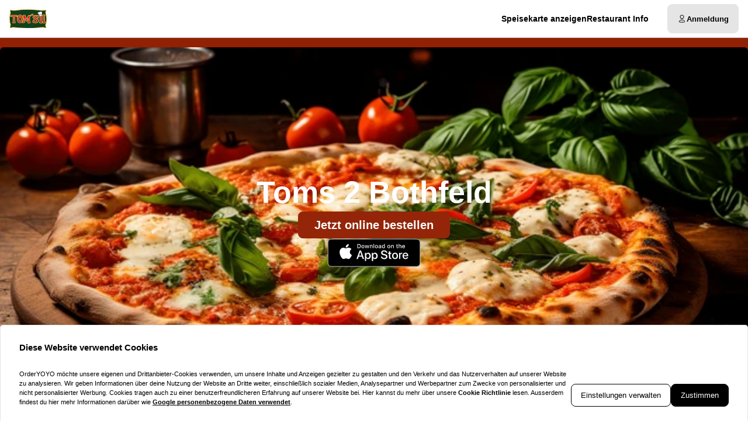

--- FILE ---
content_type: application/javascript; charset=UTF-8
request_url: https://toms2-hannover.de/_next/static/chunks/1944.41a621aa96f46ed9.js
body_size: 145
content:
!function(){try{var e="undefined"!=typeof window?window:"undefined"!=typeof global?global:"undefined"!=typeof globalThis?globalThis:"undefined"!=typeof self?self:{},n=(new e.Error).stack;n&&(e._sentryDebugIds=e._sentryDebugIds||{},e._sentryDebugIds[n]="705f5086-759e-49cb-8cb8-37dc0b8253ab",e._sentryDebugIdIdentifier="sentry-dbid-705f5086-759e-49cb-8cb8-37dc0b8253ab")}catch(e){}}();"use strict";(self.webpackChunk_N_E=self.webpackChunk_N_E||[]).push([[1944],{61944:(e,n,t)=>{t.r(n),t.d(n,{default:()=>r});var d=t(37876),s=t(64802),o=t(81351),b=t(69515);let r=()=>{let{t:e}=(0,s.Bd)(["common","contact"]);return(0,d.jsxs)(d.Fragment,{children:[(0,d.jsx)(b.H2,{scale:"body",fontWeight:"semibold",marginBottom:"1em",children:e("opening-hours")}),(0,d.jsx)(o.A,{})]})}}}]);